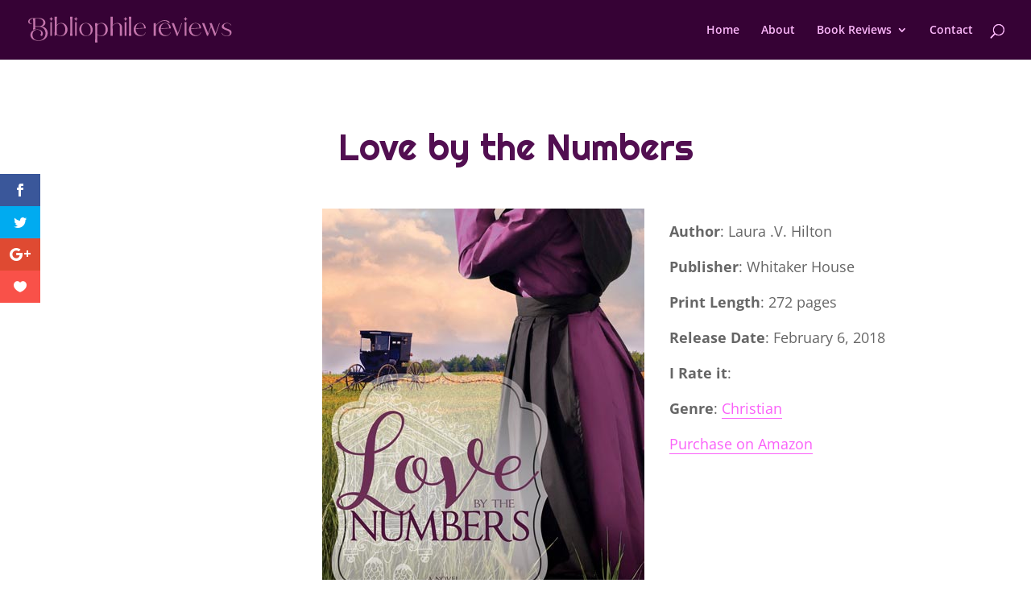

--- FILE ---
content_type: image/svg+xml
request_url: https://bibliophile.reviews/wp-content/uploads/2024/01/Bibliophile-reviews_logo_350x.svg
body_size: 3617
content:
<?xml version="1.0" encoding="UTF-8" standalone="no"?>
<!DOCTYPE svg PUBLIC "-//W3C//DTD SVG 1.1//EN" "http://www.w3.org/Graphics/SVG/1.1/DTD/svg11.dtd">
<svg width="350px" height="46px" version="1.1" xmlns="http://www.w3.org/2000/svg" xmlns:xlink="http://www.w3.org/1999/xlink" xml:space="preserve" xmlns:serif="http://www.serif.com/" style="fill-rule:evenodd;clip-rule:evenodd;stroke-linejoin:round;stroke-miterlimit:2;">
    <g id="Bibliophile-reviews" serif:id="Bibliophile reviews" transform="matrix(0.10565,0,0,0.144143,-37.4163,-670.767)">
        <path d="M2570.35,4709.73C2488.91,4710.93 2442.76,4760.46 2431.74,4773.67C2430.92,4811.55 2431.33,4848.75 2432.15,4886.55L2395.23,4886.55C2396.87,4836.45 2396.87,4786.59 2395.23,4736.45L2432.8,4736.45C2432.39,4746.64 2431.98,4756.55 2431.98,4766.76C2443.04,4752.95 2489.32,4704.06 2573.62,4701.97C2605.15,4701.07 2646.92,4707.64 2662.85,4732.27L2635.45,4732.57C2627.26,4720.85 2600.65,4709.13 2570.35,4709.73ZM2601.47,4879.65C2656.32,4879.35 2668.16,4844.25 2668.16,4844.25L2674.29,4843.95C2674.29,4843.95 2662.44,4883.55 2598.19,4887.45C2439.49,4897.65 2440.31,4734.96 2585.09,4734.37C2651.82,4734.37 2674.29,4769.77 2674.7,4791.09L2675.11,4796.82L2511.8,4803.15C2510.57,4840.65 2539.64,4880.25 2601.47,4879.65ZM2586.32,4738.23C2540.87,4738.23 2515.89,4766.16 2512.2,4797.43L2648.14,4791.99C2648.14,4788.69 2648.55,4738.53 2586.32,4738.23ZM2790.96,4855.54L2848.25,4736.47L2858.89,4736.47L2786.46,4886.43L2772.14,4886.43C2747.18,4836.34 2718.95,4786.86 2689.49,4736.17L2726.72,4736.17C2746.77,4776.06 2768.87,4815.95 2790.96,4855.54ZM2900.96,4724.98L2929.38,4724.98L2929.38,4886.45L2900.96,4886.45L2900.96,4724.98ZM2885.56,4686.02C2890.02,4684.93 2893.73,4683.88 2896.7,4682.87C2899.68,4681.86 2902.22,4680.53 2904.35,4678.9C2906.47,4677.27 2908.27,4675.24 2909.76,4672.83C2911.24,4670.42 2912.62,4667.35 2913.89,4663.62C2914.32,4662.84 2914.9,4662.45 2915.65,4662.45C2916.39,4662.45 2916.97,4662.84 2917.4,4663.62C2918.88,4667.35 2920.37,4670.42 2921.85,4672.83C2923.34,4675.24 2925.09,4677.27 2927.11,4678.9C2929.12,4680.53 2931.62,4681.86 2934.59,4682.87C2937.56,4683.88 2941.27,4684.93 2945.73,4686.02C2946.79,4686.33 2947.32,4686.64 2947.32,4686.95C2947.32,4687.26 2946.79,4687.57 2945.73,4687.88C2941.27,4688.82 2937.56,4689.79 2934.59,4690.8C2931.62,4691.81 2929.12,4693.13 2927.11,4694.77C2925.09,4696.4 2923.34,4698.46 2921.85,4700.95C2920.37,4703.44 2918.88,4706.63 2917.4,4710.52C2917.18,4711.14 2916.6,4711.45 2915.65,4711.45C2914.69,4711.45 2914.11,4711.14 2913.89,4710.52C2912.83,4706.47 2911.56,4703.24 2910.08,4700.83C2908.59,4698.42 2906.79,4696.44 2904.66,4694.88C2902.54,4693.33 2899.94,4692.04 2896.86,4691.03C2893.79,4690.02 2890.02,4688.97 2885.56,4687.88C2884.5,4687.57 2883.97,4687.26 2883.97,4686.95C2883.97,4686.64 2884.5,4686.33 2885.56,4686.02ZM3094.64,4879.65C3149.48,4879.35 3161.33,4844.25 3161.33,4844.25L3167.46,4843.95C3167.46,4843.95 3155.61,4883.55 3091.36,4887.45C2932.98,4897.65 2933.39,4734.96 3078.26,4734.37C3145.4,4734.37 3167.46,4769.77 3167.87,4791.09L3168.28,4796.82L3004.96,4803.15C3003.74,4840.65 3032.81,4880.25 3094.64,4879.65ZM3079.49,4738.23C3034.03,4738.23 3009.06,4766.16 3005.37,4797.43L3141.31,4791.99C3141.31,4788.69 3141.72,4738.53 3079.49,4738.23ZM3406.09,4855.24L3462.16,4736.47L3472.8,4736.47L3401.59,4886.43L3387.68,4886.43C3370.08,4851.04 3350.85,4815.95 3330.39,4780.26L3280.05,4886.43L3265.73,4886.43C3240.76,4836.34 3212.53,4786.86 3183.06,4736.17L3220.3,4736.17C3240.36,4776.06 3262.45,4815.65 3284.55,4855.24L3324.66,4770.36C3318.11,4758.96 3311.56,4747.57 3304.6,4736.17L3341.84,4736.17C3361.9,4776.06 3384.4,4815.65 3406.09,4855.24ZM3663.95,4765.84L3657.41,4765.84C3657.41,4765.84 3643.93,4739.13 3593.19,4738.53C3558.81,4737.94 3526.88,4756.53 3542.02,4778.74C3559.22,4802.15 3644.75,4803.35 3663.13,4833.65C3679.09,4860.36 3643.93,4890.03 3587.87,4889.13C3510.1,4888.24 3503.55,4850.16 3503.55,4850.16L3509.69,4850.46C3509.69,4850.46 3523.2,4884.07 3583.36,4884.67C3629.62,4885.56 3649.65,4861.86 3630.84,4841.76C3608.74,4817.75 3514.6,4814.75 3506.41,4783.84C3499.46,4755.94 3542.02,4733.17 3592.37,4734.37C3653.33,4735.56 3663.95,4765.84 3663.95,4765.84ZM571.858,4776.07C707.301,4778.74 717.125,4944.63 523.961,4944.33C345.935,4944.03 352.893,4809.37 504.304,4810.27C590.243,4810.57 612.776,4866.05 574.309,4888.85L550.581,4877.15C577.169,4857.64 566.547,4814.73 504.713,4814.13C395.454,4813.54 392.184,4940.16 523.142,4939.57C670.057,4938.67 674.147,4778.74 531.333,4779.33L469.905,4779.63L471.132,4808.47C456.825,4807.57 440.067,4812.93 433.936,4812.93C435.98,4769.46 435.571,4725.96 433.936,4682.43C354.531,4686.03 367.598,4745.73 412.224,4740.97L412.224,4745.14C330.791,4754.74 332.428,4676.8 433.527,4676.5L532.971,4676.5C659.003,4676.5 663.096,4769.76 571.858,4776.07ZM469.905,4772.77L530.923,4772.77C623.001,4772.77 626.679,4683.75 520.685,4682.85L470.722,4682.55C469.496,4712.81 469.088,4742.76 469.905,4772.77ZM714.171,4724.98L742.595,4724.98L742.595,4886.45L714.171,4886.45L714.171,4724.98ZM698.777,4686.02C703.234,4684.93 706.948,4683.88 709.919,4682.87C712.89,4681.86 715.437,4680.53 717.559,4678.9C719.682,4677.27 721.486,4675.24 722.971,4672.83C724.457,4670.42 725.836,4667.35 727.11,4663.62C727.534,4662.84 728.118,4662.45 728.861,4662.45C729.604,4662.45 730.187,4662.84 730.612,4663.62C732.097,4667.35 733.583,4670.42 735.069,4672.83C736.554,4675.24 738.305,4677.27 740.321,4678.9C742.338,4680.53 744.831,4681.86 747.803,4682.87C750.774,4683.88 754.488,4684.93 758.945,4686.02C760.006,4686.33 760.537,4686.64 760.537,4686.95C760.537,4687.26 760.006,4687.57 758.945,4687.88C754.488,4688.82 750.774,4689.79 747.803,4690.8C744.831,4691.81 742.338,4693.13 740.321,4694.77C738.305,4696.4 736.554,4698.46 735.069,4700.95C733.583,4703.44 732.097,4706.63 730.612,4710.52C730.399,4711.14 729.816,4711.45 728.861,4711.45C727.906,4711.45 727.322,4711.14 727.11,4710.52C726.049,4706.47 724.775,4703.24 723.29,4700.83C721.804,4698.42 720,4696.44 717.878,4694.88C715.755,4693.33 713.156,4692.04 710.078,4691.03C707.001,4690.02 703.234,4688.97 698.777,4687.88C697.716,4687.57 697.185,4687.26 697.185,4686.95C697.185,4686.64 697.716,4686.33 698.777,4686.02ZM890.241,4734.07C1024.06,4731.07 1033.47,4889.13 886.147,4888.23C849.705,4887.93 828.413,4876.87 821.453,4872.37L784.256,4886.44C786.3,4822.55 786.3,4723.57 784.256,4659.67L821.862,4659.67C821.043,4689.07 820.224,4724.47 820.224,4760.44C826.775,4752.94 846.839,4735.26 890.241,4734.07ZM884.509,4882.87C986.004,4878.67 979.465,4738.54 883.69,4739.73C846.429,4740.33 826.775,4761.04 820.224,4769.74C820.224,4802.75 820.634,4835.76 821.453,4864.86C827.185,4869.97 848.067,4884.66 884.509,4882.87ZM1036.8,4659.67L1074.4,4659.67C1072.36,4723.56 1072.36,4822.54 1074.4,4886.43L1036.8,4886.43C1039.25,4822.54 1039.25,4723.56 1036.8,4659.67ZM1116.47,4724.98L1144.9,4724.98L1144.9,4886.45L1116.47,4886.45L1116.47,4724.98ZM1101.08,4686.02C1105.54,4684.93 1109.25,4683.88 1112.22,4682.87C1115.19,4681.86 1117.74,4680.53 1119.86,4678.9C1121.98,4677.27 1123.79,4675.24 1125.27,4672.83C1126.76,4670.42 1128.14,4667.35 1129.41,4663.62C1129.84,4662.84 1130.42,4662.45 1131.16,4662.45C1131.91,4662.45 1132.49,4662.84 1132.91,4663.62C1134.4,4667.35 1135.88,4670.42 1137.37,4672.83C1138.86,4675.24 1140.61,4677.27 1142.62,4678.9C1144.64,4680.53 1147.13,4681.86 1150.11,4682.87C1153.08,4683.88 1156.79,4684.93 1161.25,4686.02C1162.31,4686.33 1162.84,4686.64 1162.84,4686.95C1162.84,4687.26 1162.31,4687.57 1161.25,4687.88C1156.79,4688.82 1153.08,4689.79 1150.11,4690.8C1147.13,4691.81 1144.64,4693.13 1142.62,4694.77C1140.61,4696.4 1138.86,4698.46 1137.37,4700.95C1135.88,4703.44 1134.4,4706.63 1132.91,4710.52C1132.7,4711.14 1132.12,4711.45 1131.16,4711.45C1130.21,4711.45 1129.62,4711.14 1129.41,4710.52C1128.35,4706.47 1127.08,4703.24 1125.59,4700.83C1124.11,4698.42 1122.3,4696.44 1120.18,4694.88C1118.06,4693.33 1115.46,4692.04 1112.38,4691.03C1109.3,4690.02 1105.54,4688.97 1101.08,4687.88C1100.02,4687.57 1099.49,4687.26 1099.49,4686.95C1099.49,4686.64 1100.02,4686.33 1101.08,4686.02ZM1286.4,4734.67C1428,4727.47 1450.92,4879.23 1306.46,4887.33C1160.36,4895.43 1140.72,4741.87 1286.4,4734.67ZM1287.22,4738.27C1187.79,4742.77 1202.09,4888.83 1306.46,4883.43C1408.35,4878.03 1383.01,4734.07 1287.22,4738.27ZM1546.72,4733.77C1680.54,4730.77 1689.95,4888.83 1542.63,4887.93C1508.23,4887.63 1487.76,4878.07 1479.16,4872.97C1479.57,4905.63 1479.98,4937.13 1480.8,4962.93L1443.19,4962.93C1445.65,4899.03 1445.65,4800.05 1443.19,4736.15L1480.8,4736.15C1480.39,4742.73 1480.39,4749.33 1480.39,4756.54C1489.4,4748.13 1509.05,4734.66 1546.72,4733.77ZM1540.99,4882.57C1642.49,4878.37 1635.95,4738.24 1540.17,4739.43C1507.82,4739.73 1488.58,4755.64 1479.98,4765.24C1479.57,4796.15 1479.16,4831.26 1479.16,4865.76C1486.94,4871.77 1507.01,4884.06 1540.99,4882.57ZM1801.73,4734.37C1840.22,4731.97 1881.92,4746.93 1881.92,4789.23L1881.92,4886.43L1846.77,4886.43L1846.77,4788.93C1846.77,4755.03 1831.21,4740.33 1802.14,4739.73C1767.33,4738.84 1737.85,4759.83 1729.25,4767.33C1729.25,4809.93 1729.66,4852.83 1730.88,4886.43L1693.28,4886.43C1695.73,4822.53 1695.73,4723.57 1693.28,4659.67L1730.88,4659.67C1730.07,4688.17 1729.66,4723.87 1729.25,4760.13C1737.44,4753.83 1763.64,4735.86 1801.73,4734.37ZM1923.99,4724.98L1952.41,4724.98L1952.41,4886.45L1923.99,4886.45L1923.99,4724.98ZM1908.59,4686.02C1913.05,4684.93 1916.77,4683.88 1919.74,4682.87C1922.71,4681.86 1925.26,4680.53 1927.38,4678.9C1929.5,4677.27 1931.3,4675.24 1932.79,4672.83C1934.28,4670.42 1935.65,4667.35 1936.93,4663.62C1937.35,4662.84 1937.94,4662.45 1938.68,4662.45C1939.42,4662.45 1940.01,4662.84 1940.43,4663.62C1941.91,4667.35 1943.4,4670.42 1944.89,4672.83C1946.37,4675.24 1948.12,4677.27 1950.14,4678.9C1952.15,4680.53 1954.65,4681.86 1957.62,4682.87C1960.59,4683.88 1964.31,4684.93 1968.76,4686.02C1969.82,4686.33 1970.35,4686.64 1970.35,4686.95C1970.35,4687.26 1969.82,4687.57 1968.76,4687.88C1964.31,4688.82 1960.59,4689.79 1957.62,4690.8C1954.65,4691.81 1952.15,4693.13 1950.14,4694.77C1948.12,4696.4 1946.37,4698.46 1944.89,4700.95C1943.4,4703.44 1941.91,4706.63 1940.43,4710.52C1940.22,4711.14 1939.63,4711.45 1938.68,4711.45C1937.72,4711.45 1937.14,4711.14 1936.93,4710.52C1935.87,4706.47 1934.59,4703.24 1933.11,4700.83C1931.62,4698.42 1929.82,4696.44 1927.69,4694.88C1925.57,4693.33 1922.97,4692.04 1919.9,4691.03C1916.82,4690.02 1913.05,4688.97 1908.59,4687.88C1907.53,4687.57 1907,4687.26 1907,4686.95C1907,4686.64 1907.53,4686.33 1908.59,4686.02ZM1994.07,4659.67L2031.68,4659.67C2029.63,4723.56 2029.63,4822.54 2031.68,4886.43L1994.07,4886.43C1996.53,4822.54 1996.53,4723.56 1994.07,4659.67ZM2194.21,4879.65C2249.06,4879.35 2260.9,4844.25 2260.9,4844.25L2267.03,4843.95C2267.03,4843.95 2255.18,4883.55 2190.93,4887.45C2032.55,4897.65 2032.96,4734.96 2177.83,4734.37C2244.97,4734.37 2267.03,4769.77 2267.44,4791.09L2267.85,4796.82L2104.53,4803.15C2103.31,4840.65 2132.38,4880.25 2194.21,4879.65ZM2179.06,4738.23C2133.61,4738.23 2108.63,4766.16 2104.95,4797.43L2240.89,4791.99C2240.89,4788.69 2241.29,4738.53 2179.06,4738.23Z" style="fill:rgb(35,31,32);"/>
    </g>
    <g id="Bibliophile-reviews1" serif:id="Bibliophile reviews" transform="matrix(0.10565,0,0,0.144143,-37.4163,-670.767)">
        <path d="M2570.35,4709.73C2488.91,4710.93 2442.76,4760.46 2431.74,4773.67C2430.92,4811.55 2431.33,4848.75 2432.15,4886.55L2395.23,4886.55C2396.87,4836.45 2396.87,4786.59 2395.23,4736.45L2432.8,4736.45C2432.39,4746.64 2431.98,4756.55 2431.98,4766.76C2443.04,4752.95 2489.32,4704.06 2573.62,4701.97C2605.15,4701.07 2646.92,4707.64 2662.85,4732.27L2635.45,4732.57C2627.26,4720.85 2600.65,4709.13 2570.35,4709.73ZM2601.47,4879.65C2656.32,4879.35 2668.16,4844.25 2668.16,4844.25L2674.29,4843.95C2674.29,4843.95 2662.44,4883.55 2598.19,4887.45C2439.49,4897.65 2440.31,4734.96 2585.09,4734.37C2651.82,4734.37 2674.29,4769.77 2674.7,4791.09L2675.11,4796.82L2511.8,4803.15C2510.57,4840.65 2539.64,4880.25 2601.47,4879.65ZM2586.32,4738.23C2540.87,4738.23 2515.89,4766.16 2512.2,4797.43L2648.14,4791.99C2648.14,4788.69 2648.55,4738.53 2586.32,4738.23ZM2790.96,4855.54L2848.25,4736.47L2858.89,4736.47L2786.46,4886.43L2772.14,4886.43C2747.18,4836.34 2718.95,4786.86 2689.49,4736.17L2726.72,4736.17C2746.77,4776.06 2768.87,4815.95 2790.96,4855.54ZM2900.96,4724.98L2929.38,4724.98L2929.38,4886.45L2900.96,4886.45L2900.96,4724.98ZM2885.56,4686.02C2890.02,4684.93 2893.73,4683.88 2896.7,4682.87C2899.68,4681.86 2902.22,4680.53 2904.35,4678.9C2906.47,4677.27 2908.27,4675.24 2909.76,4672.83C2911.24,4670.42 2912.62,4667.35 2913.89,4663.62C2914.32,4662.84 2914.9,4662.45 2915.65,4662.45C2916.39,4662.45 2916.97,4662.84 2917.4,4663.62C2918.88,4667.35 2920.37,4670.42 2921.85,4672.83C2923.34,4675.24 2925.09,4677.27 2927.11,4678.9C2929.12,4680.53 2931.62,4681.86 2934.59,4682.87C2937.56,4683.88 2941.27,4684.93 2945.73,4686.02C2946.79,4686.33 2947.32,4686.64 2947.32,4686.95C2947.32,4687.26 2946.79,4687.57 2945.73,4687.88C2941.27,4688.82 2937.56,4689.79 2934.59,4690.8C2931.62,4691.81 2929.12,4693.13 2927.11,4694.77C2925.09,4696.4 2923.34,4698.46 2921.85,4700.95C2920.37,4703.44 2918.88,4706.63 2917.4,4710.52C2917.18,4711.14 2916.6,4711.45 2915.65,4711.45C2914.69,4711.45 2914.11,4711.14 2913.89,4710.52C2912.83,4706.47 2911.56,4703.24 2910.08,4700.83C2908.59,4698.42 2906.79,4696.44 2904.66,4694.88C2902.54,4693.33 2899.94,4692.04 2896.86,4691.03C2893.79,4690.02 2890.02,4688.97 2885.56,4687.88C2884.5,4687.57 2883.97,4687.26 2883.97,4686.95C2883.97,4686.64 2884.5,4686.33 2885.56,4686.02ZM3094.64,4879.65C3149.48,4879.35 3161.33,4844.25 3161.33,4844.25L3167.46,4843.95C3167.46,4843.95 3155.61,4883.55 3091.36,4887.45C2932.98,4897.65 2933.39,4734.96 3078.26,4734.37C3145.4,4734.37 3167.46,4769.77 3167.87,4791.09L3168.28,4796.82L3004.96,4803.15C3003.74,4840.65 3032.81,4880.25 3094.64,4879.65ZM3079.49,4738.23C3034.03,4738.23 3009.06,4766.16 3005.37,4797.43L3141.31,4791.99C3141.31,4788.69 3141.72,4738.53 3079.49,4738.23ZM3406.09,4855.24L3462.16,4736.47L3472.8,4736.47L3401.59,4886.43L3387.68,4886.43C3370.08,4851.04 3350.85,4815.95 3330.39,4780.26L3280.05,4886.43L3265.73,4886.43C3240.76,4836.34 3212.53,4786.86 3183.06,4736.17L3220.3,4736.17C3240.36,4776.06 3262.45,4815.65 3284.55,4855.24L3324.66,4770.36C3318.11,4758.96 3311.56,4747.57 3304.6,4736.17L3341.84,4736.17C3361.9,4776.06 3384.4,4815.65 3406.09,4855.24ZM3663.95,4765.84L3657.41,4765.84C3657.41,4765.84 3643.93,4739.13 3593.19,4738.53C3558.81,4737.94 3526.88,4756.53 3542.02,4778.74C3559.22,4802.15 3644.75,4803.35 3663.13,4833.65C3679.09,4860.36 3643.93,4890.03 3587.87,4889.13C3510.1,4888.24 3503.55,4850.16 3503.55,4850.16L3509.69,4850.46C3509.69,4850.46 3523.2,4884.07 3583.36,4884.67C3629.62,4885.56 3649.65,4861.86 3630.84,4841.76C3608.74,4817.75 3514.6,4814.75 3506.41,4783.84C3499.46,4755.94 3542.02,4733.17 3592.37,4734.37C3653.33,4735.56 3663.95,4765.84 3663.95,4765.84ZM571.858,4776.07C707.301,4778.74 717.125,4944.63 523.961,4944.33C345.935,4944.03 352.893,4809.37 504.304,4810.27C590.243,4810.57 612.776,4866.05 574.309,4888.85L550.581,4877.15C577.169,4857.64 566.547,4814.73 504.713,4814.13C395.454,4813.54 392.184,4940.16 523.142,4939.57C670.057,4938.67 674.147,4778.74 531.333,4779.33L469.905,4779.63L471.132,4808.47C456.825,4807.57 440.067,4812.93 433.936,4812.93C435.98,4769.46 435.571,4725.96 433.936,4682.43C354.531,4686.03 367.598,4745.73 412.224,4740.97L412.224,4745.14C330.791,4754.74 332.428,4676.8 433.527,4676.5L532.971,4676.5C659.003,4676.5 663.096,4769.76 571.858,4776.07ZM469.905,4772.77L530.923,4772.77C623.001,4772.77 626.679,4683.75 520.685,4682.85L470.722,4682.55C469.496,4712.81 469.088,4742.76 469.905,4772.77ZM714.171,4724.98L742.595,4724.98L742.595,4886.45L714.171,4886.45L714.171,4724.98ZM698.777,4686.02C703.234,4684.93 706.948,4683.88 709.919,4682.87C712.89,4681.86 715.437,4680.53 717.559,4678.9C719.682,4677.27 721.486,4675.24 722.971,4672.83C724.457,4670.42 725.836,4667.35 727.11,4663.62C727.534,4662.84 728.118,4662.45 728.861,4662.45C729.604,4662.45 730.187,4662.84 730.612,4663.62C732.097,4667.35 733.583,4670.42 735.069,4672.83C736.554,4675.24 738.305,4677.27 740.321,4678.9C742.338,4680.53 744.831,4681.86 747.803,4682.87C750.774,4683.88 754.488,4684.93 758.945,4686.02C760.006,4686.33 760.537,4686.64 760.537,4686.95C760.537,4687.26 760.006,4687.57 758.945,4687.88C754.488,4688.82 750.774,4689.79 747.803,4690.8C744.831,4691.81 742.338,4693.13 740.321,4694.77C738.305,4696.4 736.554,4698.46 735.069,4700.95C733.583,4703.44 732.097,4706.63 730.612,4710.52C730.399,4711.14 729.816,4711.45 728.861,4711.45C727.906,4711.45 727.322,4711.14 727.11,4710.52C726.049,4706.47 724.775,4703.24 723.29,4700.83C721.804,4698.42 720,4696.44 717.878,4694.88C715.755,4693.33 713.156,4692.04 710.078,4691.03C707.001,4690.02 703.234,4688.97 698.777,4687.88C697.716,4687.57 697.185,4687.26 697.185,4686.95C697.185,4686.64 697.716,4686.33 698.777,4686.02ZM890.241,4734.07C1024.06,4731.07 1033.47,4889.13 886.147,4888.23C849.705,4887.93 828.413,4876.87 821.453,4872.37L784.256,4886.44C786.3,4822.55 786.3,4723.57 784.256,4659.67L821.862,4659.67C821.043,4689.07 820.224,4724.47 820.224,4760.44C826.775,4752.94 846.839,4735.26 890.241,4734.07ZM884.509,4882.87C986.004,4878.67 979.465,4738.54 883.69,4739.73C846.429,4740.33 826.775,4761.04 820.224,4769.74C820.224,4802.75 820.634,4835.76 821.453,4864.86C827.185,4869.97 848.067,4884.66 884.509,4882.87ZM1036.8,4659.67L1074.4,4659.67C1072.36,4723.56 1072.36,4822.54 1074.4,4886.43L1036.8,4886.43C1039.25,4822.54 1039.25,4723.56 1036.8,4659.67ZM1116.47,4724.98L1144.9,4724.98L1144.9,4886.45L1116.47,4886.45L1116.47,4724.98ZM1101.08,4686.02C1105.54,4684.93 1109.25,4683.88 1112.22,4682.87C1115.19,4681.86 1117.74,4680.53 1119.86,4678.9C1121.98,4677.27 1123.79,4675.24 1125.27,4672.83C1126.76,4670.42 1128.14,4667.35 1129.41,4663.62C1129.84,4662.84 1130.42,4662.45 1131.16,4662.45C1131.91,4662.45 1132.49,4662.84 1132.91,4663.62C1134.4,4667.35 1135.88,4670.42 1137.37,4672.83C1138.86,4675.24 1140.61,4677.27 1142.62,4678.9C1144.64,4680.53 1147.13,4681.86 1150.11,4682.87C1153.08,4683.88 1156.79,4684.93 1161.25,4686.02C1162.31,4686.33 1162.84,4686.64 1162.84,4686.95C1162.84,4687.26 1162.31,4687.57 1161.25,4687.88C1156.79,4688.82 1153.08,4689.79 1150.11,4690.8C1147.13,4691.81 1144.64,4693.13 1142.62,4694.77C1140.61,4696.4 1138.86,4698.46 1137.37,4700.95C1135.88,4703.44 1134.4,4706.63 1132.91,4710.52C1132.7,4711.14 1132.12,4711.45 1131.16,4711.45C1130.21,4711.45 1129.62,4711.14 1129.41,4710.52C1128.35,4706.47 1127.08,4703.24 1125.59,4700.83C1124.11,4698.42 1122.3,4696.44 1120.18,4694.88C1118.06,4693.33 1115.46,4692.04 1112.38,4691.03C1109.3,4690.02 1105.54,4688.97 1101.08,4687.88C1100.02,4687.57 1099.49,4687.26 1099.49,4686.95C1099.49,4686.64 1100.02,4686.33 1101.08,4686.02ZM1286.4,4734.67C1428,4727.47 1450.92,4879.23 1306.46,4887.33C1160.36,4895.43 1140.72,4741.87 1286.4,4734.67ZM1287.22,4738.27C1187.79,4742.77 1202.09,4888.83 1306.46,4883.43C1408.35,4878.03 1383.01,4734.07 1287.22,4738.27ZM1546.72,4733.77C1680.54,4730.77 1689.95,4888.83 1542.63,4887.93C1508.23,4887.63 1487.76,4878.07 1479.16,4872.97C1479.57,4905.63 1479.98,4937.13 1480.8,4962.93L1443.19,4962.93C1445.65,4899.03 1445.65,4800.05 1443.19,4736.15L1480.8,4736.15C1480.39,4742.73 1480.39,4749.33 1480.39,4756.54C1489.4,4748.13 1509.05,4734.66 1546.72,4733.77ZM1540.99,4882.57C1642.49,4878.37 1635.95,4738.24 1540.17,4739.43C1507.82,4739.73 1488.58,4755.64 1479.98,4765.24C1479.57,4796.15 1479.16,4831.26 1479.16,4865.76C1486.94,4871.77 1507.01,4884.06 1540.99,4882.57ZM1801.73,4734.37C1840.22,4731.97 1881.92,4746.93 1881.92,4789.23L1881.92,4886.43L1846.77,4886.43L1846.77,4788.93C1846.77,4755.03 1831.21,4740.33 1802.14,4739.73C1767.33,4738.84 1737.85,4759.83 1729.25,4767.33C1729.25,4809.93 1729.66,4852.83 1730.88,4886.43L1693.28,4886.43C1695.73,4822.53 1695.73,4723.57 1693.28,4659.67L1730.88,4659.67C1730.07,4688.17 1729.66,4723.87 1729.25,4760.13C1737.44,4753.83 1763.64,4735.86 1801.73,4734.37ZM1923.99,4724.98L1952.41,4724.98L1952.41,4886.45L1923.99,4886.45L1923.99,4724.98ZM1908.59,4686.02C1913.05,4684.93 1916.77,4683.88 1919.74,4682.87C1922.71,4681.86 1925.26,4680.53 1927.38,4678.9C1929.5,4677.27 1931.3,4675.24 1932.79,4672.83C1934.28,4670.42 1935.65,4667.35 1936.93,4663.62C1937.35,4662.84 1937.94,4662.45 1938.68,4662.45C1939.42,4662.45 1940.01,4662.84 1940.43,4663.62C1941.91,4667.35 1943.4,4670.42 1944.89,4672.83C1946.37,4675.24 1948.12,4677.27 1950.14,4678.9C1952.15,4680.53 1954.65,4681.86 1957.62,4682.87C1960.59,4683.88 1964.31,4684.93 1968.76,4686.02C1969.82,4686.33 1970.35,4686.64 1970.35,4686.95C1970.35,4687.26 1969.82,4687.57 1968.76,4687.88C1964.31,4688.82 1960.59,4689.79 1957.62,4690.8C1954.65,4691.81 1952.15,4693.13 1950.14,4694.77C1948.12,4696.4 1946.37,4698.46 1944.89,4700.95C1943.4,4703.44 1941.91,4706.63 1940.43,4710.52C1940.22,4711.14 1939.63,4711.45 1938.68,4711.45C1937.72,4711.45 1937.14,4711.14 1936.93,4710.52C1935.87,4706.47 1934.59,4703.24 1933.11,4700.83C1931.62,4698.42 1929.82,4696.44 1927.69,4694.88C1925.57,4693.33 1922.97,4692.04 1919.9,4691.03C1916.82,4690.02 1913.05,4688.97 1908.59,4687.88C1907.53,4687.57 1907,4687.26 1907,4686.95C1907,4686.64 1907.53,4686.33 1908.59,4686.02ZM1994.07,4659.67L2031.68,4659.67C2029.63,4723.56 2029.63,4822.54 2031.68,4886.43L1994.07,4886.43C1996.53,4822.54 1996.53,4723.56 1994.07,4659.67ZM2194.21,4879.65C2249.06,4879.35 2260.9,4844.25 2260.9,4844.25L2267.03,4843.95C2267.03,4843.95 2255.18,4883.55 2190.93,4887.45C2032.55,4897.65 2032.96,4734.96 2177.83,4734.37C2244.97,4734.37 2267.03,4769.77 2267.44,4791.09L2267.85,4796.82L2104.53,4803.15C2103.31,4840.65 2132.38,4880.25 2194.21,4879.65ZM2179.06,4738.23C2133.61,4738.23 2108.63,4766.16 2104.95,4797.43L2240.89,4791.99C2240.89,4788.69 2241.29,4738.53 2179.06,4738.23Z" style="fill:rgb(197,114,174);"/>
    </g>
</svg>
